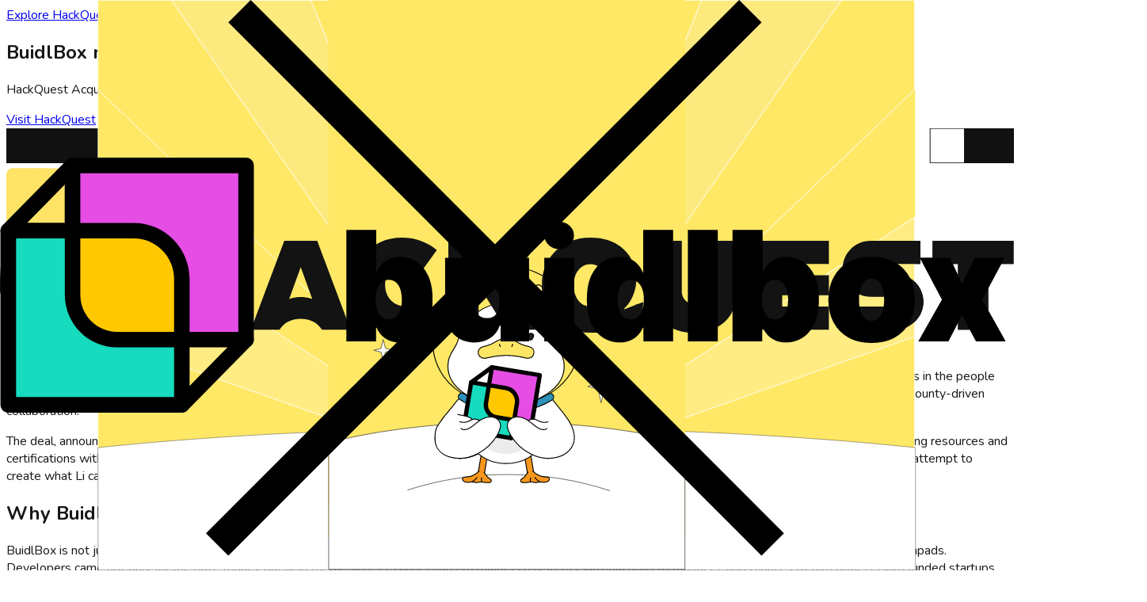

--- FILE ---
content_type: image/svg+xml
request_url: https://app.buidlbox.io/images/landing/HeroBgMobile.svg
body_size: 4452
content:
<svg width="393" height="627" viewBox="0 0 393 627" fill="none" xmlns="http://www.w3.org/2000/svg">
<path d="M392.252 134.214L392.677 133.247L392.677 281.186L392.596 281.311L392.252 281.838L392.252 591.695L391.729 591.672L197.079 582.634L198.382 584.633L196.125 582.739L193.87 584.633L195.172 582.634L0.523437 591.672L0 591.695L0 34L392.252 34L392.252 134.214Z" fill="#FFE866"/>
<path d="M392.252 100.214L392.677 99.2471V247.186L392.596 247.311L392.252 247.838L392.252 557.695L391.729 557.672L197.079 548.634L198.382 550.633L196.125 548.739L193.87 550.633L195.172 548.634L0.523437 557.672L0 557.695L0 0L392.252 0L392.252 100.214Z" fill="#FFE866"/>
<path d="M392.177 486.435L392.177 625.905L0.5 625.905L0.5 486.435C57.9119 472.248 124.857 464.112 196.338 464.112C267.82 464.112 334.765 472.248 392.177 486.435Z" fill="white" stroke="black" stroke-width="0.5" stroke-miterlimit="10"/>
<path d="M93.7237 310.287L107.923 306.266L93.7237 302.245L89.4171 282.861L85.1105 302.245L70.9111 306.266L85.1105 310.287L89.4171 329.67L93.7237 310.287ZM89.4957 306.2V306.339H89.3467V306.2H89.4957Z" fill="white" stroke="black" stroke-width="0.5" stroke-miterlimit="10"/>
<path d="M62.9226 387.098L70.9112 385.072L62.9226 383.045L60.5028 373.269L58.083 383.045L50.0945 385.072L58.083 387.098L60.5028 396.874L62.9226 387.098ZM60.5446 385.033V385.103H60.461V385.033H60.5446Z" fill="white" stroke="black" stroke-width="0.5" stroke-miterlimit="10"/>
<path d="M341.07 348.119L348.947 346.11L341.07 344.101L338.684 334.408L336.298 344.101L328.422 346.11L336.298 348.119L338.684 357.812L341.07 348.119ZM338.721 346.071V346.141H338.639V346.071H338.721Z" fill="white" stroke="black" stroke-width="0.5" stroke-miterlimit="10"/>
<path d="M303.454 427.836L314.766 424.728L303.454 421.619L300.027 406.618L296.601 421.619L285.289 424.728L296.601 427.836L300.027 442.838L303.454 427.836ZM300.08 424.668V424.775H299.962V424.668H300.08Z" fill="white" stroke="black" stroke-width="0.5" stroke-miterlimit="10"/>
<path d="M87.162 538.803C90.0334 537.86 92.9294 536.96 95.8529 536.09C98.5103 535.298 101.187 534.542 103.886 533.816C107.234 532.91 110.613 532.058 114.024 531.248C140.237 525.037 168.235 521.676 197.319 521.676C237.471 521.676 275.556 528.079 309.724 539.553" stroke="black" stroke-width="0.5" stroke-miterlimit="10"/>
<path d="M181.357 460.114C177.105 459.272 172.638 460.485 168.915 462.573C168.241 462.948 167.599 463.351 166.981 463.772C165.16 462.517 161.404 461.957 159.068 462.661C158.23 462.916 151.587 429.679 150.814 430.091L140.665 441.613C131.825 453.892 117.454 466.194 117.463 481.995C117.468 492.519 125.676 500.052 135.402 502.589C155.223 507.946 175.855 496.029 185.847 479.315C187.374 476.777 188.755 473.93 189.237 471.027C190.31 465.735 186.681 461.087 181.357 460.119V460.114Z" fill="white" stroke="black" stroke-miterlimit="10"/>
<path d="M168.312 499.163L164.803 519.826L171.62 520.986L175.129 500.324C175.489 498.214 173.859 496.287 171.721 496.287C170.033 496.287 168.595 497.505 168.312 499.168V499.163Z" fill="#F7971D" stroke="black" stroke-miterlimit="10"/>
<path d="M166.239 517.558C163.334 520.492 159.863 522.942 155.146 524.006C153.698 524.332 151.306 524.413 149.877 524.485C148.377 524.476 147.188 525.976 147.739 527.438C148.118 528.622 149.407 529.461 150.63 529.816C153.405 530.679 154.925 529.979 157.773 529.883C159.59 529.855 161.402 530.631 163.262 530.511C165.088 530.377 166.857 529.615 168.713 529.898C171.014 530.152 180.487 532.252 179.216 527.808C178.655 526.537 176.651 525.914 175.511 524.802C173.742 523.081 172.744 520.775 171.076 518.924" fill="#F7971D"/>
<path d="M166.239 517.558C163.334 520.492 159.863 522.942 155.146 524.006C153.698 524.332 151.306 524.413 149.877 524.485C148.377 524.476 147.188 525.976 147.739 527.438C148.118 528.622 149.407 529.461 150.63 529.816C153.405 530.679 154.925 529.979 157.773 529.883C159.59 529.855 161.402 530.631 163.262 530.511C165.088 530.377 166.857 529.615 168.713 529.898C171.014 530.152 180.487 532.252 179.216 527.808C178.655 526.537 176.651 525.914 175.511 524.802C173.742 523.081 172.744 520.775 171.076 518.924" stroke="black" stroke-miterlimit="10"/>
<path d="M163.937 524.634C163.937 524.634 161.862 527.745 157.782 529.883Z" fill="#F7971D"/>
<path d="M163.937 524.634C163.937 524.634 161.862 527.745 157.782 529.883" stroke="black" stroke-miterlimit="10"/>
<path d="M168.56 525.003C168.56 525.003 168.253 528.071 168.718 529.898Z" fill="#F7971D"/>
<path d="M168.56 525.003C168.56 525.003 168.253 528.071 168.718 529.898" stroke="black" stroke-miterlimit="10"/>
<path d="M222.473 499.163L225.982 519.826L219.165 520.986L215.656 500.324C215.297 498.214 216.927 496.287 219.065 496.287C220.752 496.287 222.19 497.505 222.473 499.168V499.163Z" fill="#F7971D" stroke="black" stroke-miterlimit="10"/>
<path d="M224.546 517.558C227.451 520.492 230.922 522.942 235.64 524.006C237.087 524.332 239.479 524.413 240.908 524.485C242.409 524.476 243.598 525.976 243.046 527.438C242.667 528.622 241.378 529.461 240.155 529.816C237.38 530.679 235.86 529.979 233.012 529.883C231.196 529.855 229.383 530.631 227.523 530.511C225.697 530.377 223.928 529.615 222.073 529.898C219.771 530.152 210.299 532.252 211.569 527.808C212.13 526.537 214.134 525.914 215.275 524.802C217.044 523.081 218.041 520.775 219.709 518.924" fill="#F7971D"/>
<path d="M224.546 517.558C227.451 520.492 230.922 522.942 235.64 524.006C237.087 524.332 239.479 524.413 240.908 524.485C242.409 524.476 243.598 525.976 243.046 527.438C242.667 528.622 241.378 529.461 240.155 529.816C237.38 530.679 235.86 529.979 233.012 529.883C231.196 529.855 229.383 530.631 227.523 530.511C225.697 530.377 223.928 529.615 222.073 529.898C219.771 530.152 210.299 532.252 211.569 527.808C212.13 526.537 214.134 525.914 215.275 524.802C217.044 523.081 218.041 520.775 219.709 518.924" stroke="black" stroke-miterlimit="10"/>
<path d="M226.853 524.634C226.853 524.634 228.929 527.745 233.009 529.883Z" fill="#F7971D"/>
<path d="M226.853 524.634C226.853 524.634 228.929 527.745 233.009 529.883" stroke="black" stroke-miterlimit="10"/>
<path d="M222.231 525.003C222.231 525.003 222.538 528.071 222.073 529.898Z" fill="#F7971D"/>
<path d="M222.231 525.003C222.231 525.003 222.538 528.071 222.073 529.898" stroke="black" stroke-miterlimit="10"/>
<path d="M145.646 459.028C145.646 459.028 147.963 464.513 149.459 471.33C153.754 490.87 168.28 509.6 195.553 509.6C222.826 509.6 237.351 490.87 241.647 471.33C243.147 464.513 247.528 440.139 247.528 440.139" fill="white"/>
<path d="M145.646 459.028C145.646 459.028 147.963 464.513 149.459 471.33C153.754 490.87 168.28 509.6 195.553 509.6C222.826 509.6 237.351 490.87 241.647 471.33C243.147 464.513 247.528 440.139 247.528 440.139" stroke="black" stroke-miterlimit="10"/>
<g style="mix-blend-mode:multiply">
<path d="M223.238 476.311C224.921 475.347 226.464 478.286 225.577 480.769C221.781 491.417 209.657 499.202 195.279 499.202C180.907 499.202 168.778 491.417 164.981 480.769C164.095 478.286 165.638 475.347 167.321 476.311C171.578 478.751 180.097 482.001 195.279 482.001C210.462 482.001 218.981 478.751 223.238 476.311Z" fill="#ECECEC"/>
</g>
<path d="M276.346 373.346C276.346 417.997 240.151 445.442 195.5 445.442C150.849 445.442 114.654 417.997 114.654 373.346C114.654 328.695 150.849 292.5 195.5 292.5C240.151 292.5 276.346 328.695 276.346 373.346Z" stroke="black" stroke-miterlimit="10"/>
<path d="M253.458 384.616C250.649 380.594 248.698 376.054 247.26 371.361C240.476 349.208 219.872 333.095 195.499 333.095C171.127 333.095 150.517 349.208 143.739 371.361C142.3 376.054 140.349 380.594 137.54 384.616C133.71 390.101 131.572 396.222 131.572 402.68C131.572 426.295 160.196 445.442 195.504 445.442C230.812 445.442 259.436 426.3 259.436 402.68C259.436 396.227 257.298 390.105 253.468 384.616H253.458Z" fill="white" stroke="black" stroke-miterlimit="10"/>
<path d="M225.915 389.171C225.004 392.373 222.2 393.85 219.031 393.85C218.379 393.85 217.717 393.758 217.061 393.571C217.051 393.571 216.941 393.538 216.73 393.49C215.92 393.274 213.647 392.709 210.488 392.148C206.533 391.443 201.197 390.733 195.603 390.733C185.545 390.733 176.321 393.006 174.476 393.485C174.265 393.543 174.15 393.576 174.14 393.576C170.281 394.66 166.158 393.025 165.07 389.161C163.982 385.302 166.335 382.243 170.195 381.155C170.348 381.112 171.58 380.767 173.603 380.311C177.314 379.477 180.785 377.866 183.963 375.771C187.304 373.571 191.302 372.291 195.603 372.291C199.903 372.291 203.901 373.571 207.238 375.771C210.416 377.866 213.892 379.482 217.612 380.316C219.63 380.767 220.853 381.112 221.006 381.155C224.87 382.243 227.008 385.307 225.92 389.171H225.915Z" fill="#FDE666" stroke="black" stroke-miterlimit="10"/>
<path d="M188.013 378.125L189.336 381.361" stroke="black" stroke-miterlimit="10"/>
<path d="M202.991 378.125L201.668 381.361" stroke="black" stroke-miterlimit="10"/>
<path d="M195.977 332.904V329.155" stroke="black" stroke-miterlimit="10"/>
<path d="M185.148 333.925L184.515 330.296" stroke="black" stroke-miterlimit="10"/>
<path d="M206.452 333.925L207.085 330.296" stroke="black" stroke-miterlimit="10"/>
<g opacity="0.3">
<path d="M257.614 353.518C259.469 352.731 260.605 350.747 260.241 348.681C259.843 346.403 259.248 344.121 258.481 341.887C256.022 334.72 251.688 328.34 245.945 323.435C244.085 321.849 241.295 322.069 239.708 323.924C238.121 325.78 238.342 328.575 240.197 330.161C244.799 334.097 248.136 339.006 250.111 344.764C250.729 346.562 251.204 348.393 251.52 350.215C251.942 352.621 254.239 354.227 256.645 353.805C256.986 353.748 257.307 353.647 257.614 353.522V353.518Z" fill="white" stroke="black" stroke-miterlimit="10"/>
<path d="M230.869 323.119C233.612 323.119 235.835 320.895 235.835 318.152C235.835 315.41 233.612 313.186 230.869 313.186C228.126 313.186 225.902 315.41 225.902 318.152C225.902 320.895 228.126 323.119 230.869 323.119Z" fill="white" stroke="black" stroke-miterlimit="10"/>
</g>
<path d="M257.614 353.518C259.469 352.731 260.605 350.747 260.241 348.681C259.843 346.403 259.248 344.121 258.481 341.887C256.022 334.72 251.688 328.34 245.945 323.435C244.085 321.849 241.295 322.069 239.708 323.924C238.121 325.78 238.342 328.575 240.197 330.161C244.799 334.097 248.136 339.006 250.111 344.764C250.729 346.562 251.204 348.393 251.52 350.215C251.942 352.621 254.239 354.227 256.645 353.805C256.986 353.748 257.307 353.647 257.614 353.522V353.518Z" stroke="black" stroke-miterlimit="10"/>
<path d="M230.869 323.119C233.612 323.119 235.835 320.895 235.835 318.152C235.835 315.41 233.612 313.186 230.869 313.186C228.126 313.186 225.902 315.41 225.902 318.152C225.902 320.895 228.126 323.119 230.869 323.119Z" stroke="black" stroke-miterlimit="10"/>
<path d="M170.643 368.35C170.154 366.893 168.577 366.111 167.119 366.6C165.662 367.089 164.881 368.667 165.37 370.124C165.763 371.284 167.239 374.458 169.507 373.696C171.774 372.933 171.031 369.51 170.643 368.35Z" fill="#221F1F" stroke="black" stroke-miterlimit="10"/>
<path d="M220.355 368.35C220.844 366.893 222.421 366.111 223.879 366.6C225.336 367.089 226.117 368.667 225.629 370.124C225.235 371.284 223.759 374.458 221.491 373.696C219.224 372.933 219.967 369.51 220.355 368.35Z" fill="#221F1F" stroke="black" stroke-miterlimit="10"/>
<g style="mix-blend-mode:multiply">
<path d="M221.355 425.466C221.355 432.192 209.777 437.642 195.501 437.642C181.224 437.642 169.647 432.192 169.647 425.466C169.647 418.74 180.338 425.681 194.619 425.681C208.9 425.681 221.36 418.74 221.36 425.466H221.355Z" fill="#ECECEC"/>
</g>
<path d="M195.802 453.127C176.852 453.127 159.258 448.371 144.919 439.368C143.126 438.242 142.575 435.864 143.692 434.052C144.809 432.24 147.167 431.688 148.96 432.815C162.086 441.051 178.28 445.409 195.802 445.409C213.324 445.409 229.063 441.176 242.069 433.17C243.871 432.062 246.225 432.633 247.328 434.454C248.431 436.276 247.86 438.649 246.053 439.761C231.843 448.506 214.47 453.132 195.802 453.132V453.127Z" fill="#2D92B9" stroke="black" stroke-miterlimit="10"/>
<path d="M179.939 403.762L232.583 412.428L223.918 465.073L184.799 458.633C177.334 457.405 172.271 450.346 173.499 442.881L179.939 403.762Z" fill="#E54DE5"/>
<path d="M157.203 420.29L195.279 426.557C203.32 427.881 208.771 435.483 207.448 443.522L201.18 481.597L148.538 472.932L157.203 420.29Z" fill="#16DBBE"/>
<path fill-rule="evenodd" clip-rule="evenodd" d="M204.331 461.848L184.702 458.617C177.237 457.388 172.173 450.33 173.402 442.865L176.593 423.481L195.182 426.541C203.223 427.865 208.674 435.467 207.351 443.506L204.331 461.848Z" fill="#FFC800"/>
<path fill-rule="evenodd" clip-rule="evenodd" d="M154.851 419.903C155.065 418.603 156.291 417.724 157.591 417.937L195.666 424.205C205.007 425.742 211.337 434.572 209.8 443.909L203.532 481.984C203.319 483.283 202.092 484.163 200.793 483.949L148.151 475.284C146.852 475.07 145.972 473.844 146.186 472.545L154.851 419.903ZM159.168 423.029L151.278 470.967L199.215 478.857L205.095 443.134C206.205 436.395 201.633 430.019 194.891 428.91L159.168 423.029Z" fill="black"/>
<path fill-rule="evenodd" clip-rule="evenodd" d="M177.586 403.375C177.8 402.076 179.027 401.196 180.326 401.41L232.971 410.075C234.27 410.289 235.15 411.516 234.936 412.815L226.27 465.46C226.056 466.759 224.83 467.639 223.53 467.425L184.412 460.986C175.647 459.543 169.704 451.258 171.147 442.493L177.586 403.375ZM181.904 406.502L175.852 443.268C174.837 449.434 179.02 455.266 185.186 456.281L221.953 462.333L229.844 414.393L181.904 406.502Z" fill="black"/>
<path fill-rule="evenodd" clip-rule="evenodd" d="M225.846 463.671C226.62 464.736 226.385 466.227 225.32 467.001L202.585 483.529C201.519 484.303 200.029 484.067 199.254 483.002C198.48 481.937 198.716 480.447 199.781 479.672L222.516 463.144C223.581 462.37 225.072 462.606 225.846 463.671Z" fill="black"/>
<path fill-rule="evenodd" clip-rule="evenodd" d="M181.867 402.36C182.641 403.425 182.405 404.916 181.34 405.69L158.605 422.218C157.54 422.992 156.049 422.757 155.275 421.692C154.501 420.627 154.737 419.136 155.802 418.362L178.537 401.834C179.602 401.059 181.093 401.295 181.867 402.36Z" fill="black"/>
<path d="M142.073 455.601C145.846 456.281 149.628 456.967 153.296 458.074C154.763 458.52 157.495 459.92 158.339 461.2L157.749 465.802L150.204 469.163L144.508 466.866" fill="white"/>
<path d="M142.073 455.601C145.846 456.281 149.628 456.967 153.296 458.074C154.763 458.52 157.495 459.92 158.339 461.2L157.749 465.802L150.204 469.163L144.508 466.866" stroke="black" stroke-miterlimit="10"/>
<path d="M144.027 463.487C147.335 464.738 151.141 464.594 154.343 463.108C155.686 462.485 156.927 461.636 158.342 461.205C160.734 460.476 164.579 461.056 166.443 462.35L169.646 470.721L155.192 480.112L149.401 478.017L145.177 474.148" fill="white"/>
<path d="M144.027 463.487C147.335 464.738 151.141 464.594 154.343 463.108C155.686 462.485 156.927 461.636 158.342 461.205C160.734 460.476 164.579 461.056 166.443 462.35L169.646 470.721L155.192 480.112L149.401 478.017L145.177 474.148" stroke="black" stroke-miterlimit="10"/>
<path d="M129.013 455.863C119.962 468.576 117.36 469.259 117.36 482.081C117.365 492.977 124.153 499.921 134.11 502.548C154.403 508.095 175.526 495.755 185.756 478.449C187.319 475.822 188.733 472.873 189.227 469.867C190.325 464.388 186.609 459.575 181.158 458.573C176.806 457.7 172.232 458.956 168.421 461.118C163.382 463.952 159.993 468.281 154.897 470.917C152.265 472.341 147.375 473.477 145.736 470.697" fill="white"/>
<path d="M129.013 455.863C119.962 468.576 117.36 469.259 117.36 482.081C117.365 492.977 124.153 499.921 134.11 502.548C154.403 508.095 175.526 495.755 185.756 478.449C187.319 475.822 188.733 472.873 189.227 469.867C190.325 464.388 186.609 459.575 181.158 458.573C176.806 457.7 172.232 458.956 168.421 461.118C163.382 463.952 159.993 468.281 154.897 470.917C152.265 472.341 147.375 473.477 145.736 470.697" stroke="black" stroke-miterlimit="10"/>
<path d="M242.305 463.487C238.998 464.738 235.191 464.594 231.989 463.108C230.646 462.485 229.405 461.636 227.991 461.205C225.598 460.476 221.754 461.056 219.889 462.35L216.686 470.721L231.14 480.112L236.931 478.017L241.155 474.148" fill="white"/>
<path d="M242.305 463.487C238.998 464.738 235.191 464.594 231.989 463.108C230.646 462.485 229.405 461.636 227.991 461.205C225.598 460.476 221.754 461.056 219.889 462.35L216.686 470.721L231.14 480.112L236.931 478.017L241.155 474.148" stroke="black" stroke-miterlimit="10"/>
<path d="M246.834 439.411C255.885 452.125 270.598 464.863 270.588 481.224C270.583 492.121 262.18 499.921 252.222 502.548C231.93 508.095 210.807 495.755 200.577 478.449C199.014 475.822 197.6 472.873 197.106 469.868C196.008 464.388 199.724 459.575 205.174 458.573C209.527 457.7 214.101 458.956 217.912 461.119C222.95 463.952 226.34 468.281 231.436 470.917C234.068 472.341 238.958 473.477 240.597 470.697" fill="white"/>
<path d="M246.834 439.411C255.885 452.125 270.598 464.863 270.588 481.224C270.583 492.121 262.18 499.921 252.222 502.548C231.93 508.095 210.807 495.755 200.577 478.449C199.014 475.822 197.6 472.873 197.106 469.868C196.008 464.388 199.724 459.575 205.174 458.573C209.527 457.7 214.101 458.956 217.912 461.119C222.95 463.952 226.34 468.281 231.436 470.917C234.068 472.341 238.958 473.477 240.597 470.697" stroke="black" stroke-miterlimit="10"/>
</svg>


--- FILE ---
content_type: image/svg+xml
request_url: https://app.buidlbox.io/images/landing/HackquestBuidlboxLogoCard.svg
body_size: 396864
content:
<svg width="415" height="230" viewBox="0 0 415 230" fill="none" xmlns="http://www.w3.org/2000/svg" xmlns:xlink="http://www.w3.org/1999/xlink">
<rect width="414.266" height="230" rx="8" fill="url(#pattern0_4_305)"/>
<defs>
<pattern id="pattern0_4_305" patternContentUnits="objectBoundingBox" width="1" height="1">
<use xlink:href="#image0_4_305" transform="scale(0.000535906 0.000965251)"/>
</pattern>
<image id="image0_4_305" width="1866" height="1036" preserveAspectRatio="none" xlink:href="[data-uri]"/>
</defs>
</svg>
